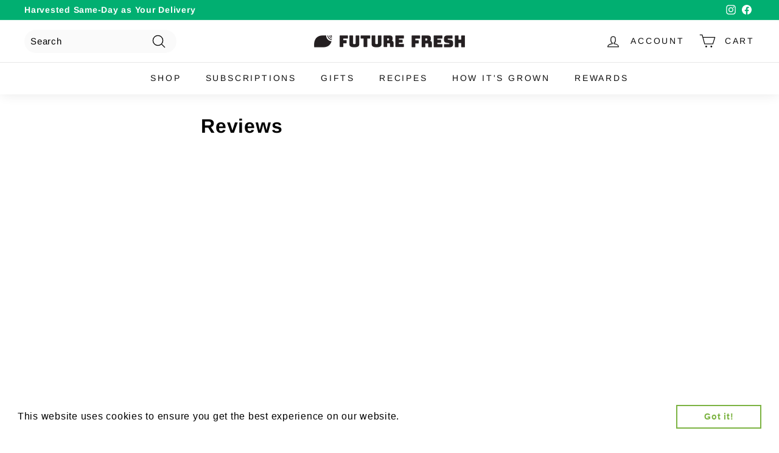

--- FILE ---
content_type: text/css
request_url: https://futurefresh.ph/cdn/shop/t/29/assets/helixpay.css?v=160516178115517992651666755421
body_size: -238
content:
.helixpay-purchase-option{display:flex;align-items:center;padding:10px 0}.subscriptionRecurrenceSelect{min-width:230px}.recurrenceSelector{margin-top:1rem;margin-bottom:1.5rem}.recurrenceSelector input[type=radio]{margin-right:10px}.helixpayDynamicCheckoutArea{margin:10px 0}.helixpay-checkout-btn-wrapper{min-height:110px}.new-grid.product-grid.collection-grid[data-view~=list] .recurrenceSelector,.new-grid.product-grid.collection-grid[data-view~=list] .helixpayDynamicCheckoutButton,.helixpay-product .helixPay-hsw{display:none}.helixPay-hsw{position:relative;margin:10px 0 40px;display:flex;align-items:center;gap:7px;font-size:14px}.helixPay-hsw img{max-width:100px}.hsw-tooltip{position:absolute;display:block;z-index:101;background:#b37d62;border-radius:3px;width:350px;top:0;left:20px;padding:10px 15px;visibility:hidden;text-align:left}.hsw-tooltip.active{visibility:visible}.hsw-tooltip a{position:absolute;right:10px;bottom:10px;width:150px;height:40px;color:#fff;text-decoration:none;text-align:right;font-size:10px;display:flex;flex-direction:column;align-items:flex-end}.hsw-tooltip p{font-size:12px;margin-bottom:17px;margin-top:5px;color:#fff}.hsw-header,.hsw-hover{display:flex;justify-content:space-between}.hsw-header{align-items:start;margin-bottom:20px}.hsw-hover{gap:6px;align-items:center}.hsw-header button{background:transparent;border:none;color:#fff;font-size:22px;font-weight:100;cursor:pointer;padding:0;min-height:unset;height:22px;line-height:22px}.hsw-header{font-weight:600}.hsw-header span{max-width:85%}@media (max-device-width: 480px){.hsw-tooltip{width:90%;max-width:320px}}
/*# sourceMappingURL=/cdn/shop/t/29/assets/helixpay.css.map?v=160516178115517992651666755421 */
